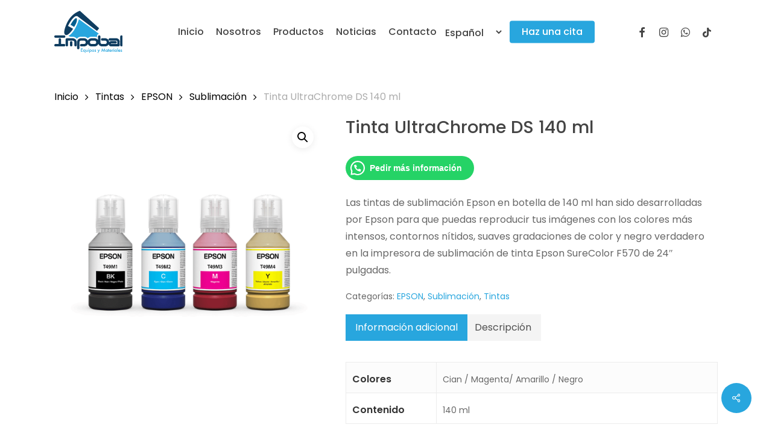

--- FILE ---
content_type: image/svg+xml
request_url: https://www.impobal.com/wp-content/uploads/2024/01/Impobal-Light.svg
body_size: 5093
content:
<?xml version="1.0" encoding="UTF-8"?>
<!-- Generator: Adobe Illustrator 26.0.0, SVG Export Plug-In . SVG Version: 6.00 Build 0)  -->
<svg xmlns="http://www.w3.org/2000/svg" xmlns:xlink="http://www.w3.org/1999/xlink" version="1.1" id="Capa_1" x="0px" y="0px" viewBox="0 0 800 497" style="enable-background:new 0 0 800 497;" xml:space="preserve">
<style type="text/css">
	.st0{fill:#FFFFFF;}
</style>
<path class="st0" d="M161.3,178.2l58.6,32.7c0.3,0.2,0.4,0.5,0.2,0.8c-10.9,17.2-22.8,32.7-35.5,46.4c-4.4,4.8-9.4,9.5-15,14.2  c-5.8,4.8-11.7,8.5-17.7,11c-12.3,5.1-24.6,2.4-31.1-10c-2.3-4.5-3.6-9.9-3.9-16.3c-0.3-7.6,0-14.9,1.1-21.7  c1.8-11.8,4.9-24.6,9.4-38.2c6.8-20.7,14.6-40.4,23.4-58.9c8-16.9,18.4-33.8,31.1-50.7c26.1-34.7,60.7-63.9,100.3-81  c5.6-2.4,11.5-4.6,17.4-6.3c0.5-0.1,0.9-0.1,1.3,0.3l224,204.4c0.3,0.2,0.3,0.5,0.1,0.8l-24.4,30.9c-0.3,0.4-0.6,0.4-1,0.1  c-75.9-57.4-151.8-114.8-227.7-172.3c-1.3-1-2.8-1.6-4.4-2c-9-1.9-17.8,0.7-25.6,5.4c-12.7,7.7-23.6,19.4-33.1,31.5  c-5.3,6.7-10.1,13.4-14.6,20.2c-10,15.1-19.6,31.6-28.7,49.3c-1.5,2.9-2.9,5.8-4.3,8.8C160.8,177.8,160.9,178,161.3,178.2z"></path>
<path class="st0" d="M193.1,165.9c-0.8-0.5-1.6-0.9-2.3-1.3c-0.3-0.2-0.4-0.5-0.3-0.8c0,0,0,0,0,0c5.8-10.4,11.8-20.4,18.1-30.2  c5.6-8.7,11.5-16.9,17.6-24.4c4.3-5.3,8.9-10.1,13.7-14.3c5.7-5,14.4-10.5,21.8-6.6c1.7,0.9,1.7,2.5,2,4.2  c1.3,5.5,1.8,10.9,1.4,16.2c-1.1,16.5-6.9,33-14.1,47.9c-5.4,11.3-11.7,22.1-18.7,32.5c-0.3,0.4-0.5,0.4-0.8,0  c-0.2-0.2-0.3-0.4-0.6-0.5C218.7,181.2,206.1,173.7,193.1,165.9z"></path>
<path class="st0" d="M289,99l234.3,171.7c0.3,0.2,0.3,0.3-0.1,0.4c-7.4,1.1-13.3,4.3-17.8,9.8c-4.2,5.1-5.5,10.3-5.3,17  c0.1,4.1,0.1,8.5,0.1,13c0,0.7-0.3,0.9-1,0.6c-4.9-2.4-10.2-4.2-16-5.5c-4.3-1-9.6-1.4-15.9-1.2c-8.5,0.2-17.1,0.2-26,0  c-6.6-0.2-12.1,0.3-16.4,1.2c-12.8,2.9-23.5,8.5-32,17c-0.3,0.3-0.6,0.3-0.9,0c-6.9-7-15.7-12.1-26.5-15.5  c-6.2-1.9-11.9-2.8-18.3-2.7c-9,0.1-18.3,0.1-28,0c-7.7-0.1-14.1,0.3-19.1,1.3c-13,2.6-24,9.3-33,20c-0.8,0.9-1.4,1.9-1.9,2.9  c-0.2,0.4-0.5,0.5-0.8,0.1c-9.1-11.9-21.6-19.6-37.6-23.1c-4.2-0.9-9.7-1.3-16.3-1.2c-7.3,0.1-14.6,0.2-21.8,0.1c-1.5,0-3-0.3-4.5-1  c-6.1-2.7-12.1-5.3-18.1-7.6c-0.4-0.2-0.4-0.3,0-0.6c13.6-7.2,25.7-18,36.1-29.2c19.3-20.8,34.9-44.5,48-69.8  c6.9-13.3,13.2-27,18.8-41c6.8-16.9,12.5-33.1,17.2-48.6c0.8-2.6,1.6-5.3,2.5-8C288.8,99,288.8,98.9,289,99C289,98.9,289,99,289,99z  "></path>
<path class="st0" d="M0,304.4V302c0.5-2.5,1.3-4.7,2.4-6.6c2-3.2,6-6.2,9.8-6.2c34,0,68.5,0,103.6-0.1c2.7,0,4.8,0.4,6.5,1.3  c3.4,1.8,5.7,4.5,6.8,8.2c2.4,7.8-0.2,13.8-7.6,17.9c-0.8,0.5-2.6,0.8-3.5,0.8c-35.6,0-71,0-106.3,0C4.9,317.4,0.8,310.2,0,304.4z"></path>
<path class="st0" d="M511.7,344.2c0.4,0.8,0.7,0.7,0.7-0.2c0.1-14.6,0.1-28.4,0-41.4c0-2.2,0.3-4,1-5.6c0.9-1.9,2.2-3.5,4-4.7  c6.1-4.2,12.1-4.2,18,0.1c2.9,2.1,4.9,6.1,4.9,9.7c0.1,21.3,0.1,42.7,0,64.2c0,3.8,0.3,7.1,1,10c1.9,7.8,7.7,14.5,16.2,14.5  c11.6-0.1,23.3-0.1,35.1,0c3.2,0,5.9-0.2,8.1-0.9c3-0.8,5.7-2.3,8-4.3c5.3-4.6,5.8-14.4,4.4-20.5c-1.5-6.4-6.1-11.4-12.6-12.5  c-2.3-0.4-4.3-1.3-6.6-1.3c-11.7,0-23.4,0-35,0c-2.8,0-5.3-1-7.6-3c-4.5-3.8-5.9-8.8-4.5-15c1.1-4.7,5.8-10,11.1-10  c12.6-0.1,25.5-0.1,38.7,0c2.6,0,5.9,0.2,8.3,1.1c3.2,1.1,6.8,1.8,9.7,3.1c17,7.6,26,21,27.2,40.2c0,0.5,0.2,0.6,0.5,0.2  c3.7-4.3,8.6-7.4,14.6-9.3c2.9-0.9,6.1-1.4,9.5-1.4c16.9,0.1,34.4,0.1,52.6,0c4.3,0,8.4,2.9,10.2,6.6c3.2,6.3,2.8,11.9-1.2,16.8  c-1.4,1.7-3.2,3-5.5,3.9c-1.6,0.6-3.2,0.9-4.9,0.9c-17.1,0-34.3-0.1-51.5,0c-1.4,0-2.1,0.7-2.2,2l-0.1,1.2c-0.1,1.4,0.5,2.1,1.9,2.1  h70.9c0.2,0,0.4-0.2,0.4-0.4c0-9.6,0-19.6,0-29.9c0-3.5-2.9-6.9-6.2-7.8c-1.8-0.4-3.4-1.4-5.3-1.4c-26.6,0-52,0-76.3,0  c-7.6,0-13.1-5.3-13.6-12.9c-0.4-6.2,2.1-10.9,7.7-14.2c1.3-0.8,3.3-1.1,4.9-1.1c26.6,0,53.3,0,80.3,0c3.4,0,7.8,1.1,13.3,3.3  c11.4,4.6,18.9,12.6,22.3,24c0.9,2.9,1.3,6,1.3,9.1c-0.1,14.8-0.1,30.6,0.1,47.5c0.1,6-6.3,12.1-12.2,12.1c-29.7,0-59.4,0-89,0  c-3.3,0-8.3-1.4-11.4-2.9c-8.5-4.2-13.9-10.7-16.1-19.4c-0.1-0.6-0.3-0.6-0.6-0.1c-6.1,10.8-17.3,17.7-29.3,21  c-3.8,1-7.9,1.5-12.5,1.4c-10.3-0.2-21.4-0.1-33.2,0c-4.9,0.1-9.5-0.4-13.7-1.5c-14.4-3.6-24.8-12.7-31-27.3c-0.2-0.5-0.4-0.5-0.6,0  c-4.4,11.5-12.3,19.6-23.7,24.3c-6.1,2.5-12.8,4.5-19.5,4.4c-12.4-0.1-24.3-0.1-35.8,0c-7.6,0.1-14.3-1.9-21-4.9  c-10.5-4.7-18.1-12.5-22.8-23.5c-0.2-0.4-0.4-0.4-0.5,0c-5.1,14.3-18,23.2-32.6,27c-3.7,1-8,1.4-12.8,1.4c-11.1-0.2-22.4-0.2-33.7,0  c-5.3,0.1-9.2-2.8-11.5-7.5c-2.6-5.3-2.2-10.4,1.2-15.2c2.9-4.1,7.5-5.9,12.5-5.9c11.2,0.1,22.3,0.1,33.2,0c4.3,0,8.3-1.2,12.1-3.6  c5.1-3.2,6.6-9,6.9-14.7c0.3-6.8-1.5-13.7-7.6-17.5c-3.9-2.4-8-3.6-12.4-3.5c-8.8,0.1-18.6,0.1-29.2-0.1c-6.1-0.1-10.3,0.4-12.7,1.5  c-4.9,2.2-8.2,6.2-9.9,12c-0.8,2.6-1.5,5.4-1.5,8.1c0,22.8,0,45.3,0,67.6c0,1.6-0.4,3.2-1.1,4.7c-2.2,4.4-5.6,7-10.1,7.7  c-5.5,0.9-10.9-1.1-14.4-5.4c-1.6-2-2.5-4.3-2.5-6.7c0-21.5,0-44.4,0-68.6c0-8.1,1.5-15.4,4.7-22.3c6.1-13.5,18-23.1,32.7-25.8  c3.1-0.6,7.1-0.9,12.1-0.8c12.5,0.1,24.1,0.1,35,0.1c3.2,0,6.7,0.6,10.5,1.7c13.1,3.9,23.4,10.6,29.8,22.9c0.5,1,0.9,2.1,1.2,3.1  c0.3,1.1,0.7,1.1,1.1,0c3.4-8.6,9.3-15.5,17.7-20.4c5.5-3.3,11.6-5.6,18.3-6.8c1.7-0.3,3.4-0.5,5.1-0.5c13.3,0,26.3-0.1,39-0.1  c2.7,0,6.3,0.3,8.9,1.1c2.2,0.7,4.4,1.4,6.6,2c3.8,1.1,8,3.3,12.6,6.5C505.6,336.1,509.1,339.9,511.7,344.2z M424.5,387.1  c4.3,2.9,8.9,3.8,14.2,3.8c11.2-0.1,22.2-0.2,33-0.1c6.3,0.1,14.6-3.5,17.1-10.1c2.8-7.1,2.3-18.6-3.6-23.8c-3.2-2.9-6.9-4-11-4.9  c-1.6-0.3-3.1-0.5-4.7-0.5c-10.4,0-20.9,0-31.4,0c-7.3,0-16,3.3-18.9,10.4C416.1,369.7,416.7,381.8,424.5,387.1z"></path>
<path class="st0" d="M785,289.3l1.4,0c7.4,0,13.4,6,13.4,13.4l-0.2,103c0,7.4-6,13.4-13.4,13.4l-1.4,0c-7.4,0-13.4-6-13.4-13.4  l0.2-103C771.6,295.3,777.6,289.3,785,289.3z"></path>
<path class="st0" d="M0,406.4v-2.6c1.4-8,7.1-13,15.1-12.9c12.7,0.1,24.4,0.1,35.2,0c0.3,0,0.5-0.2,0.5-0.5  c0.1-15.1,0.1-32.4,0-51.9c0-2.6,0.4-4.8,1.1-6.6c2.3-5.5,7.2-8.6,13.1-8.5c6,0.1,10.9,3,13.1,8.7c0.7,1.7,1,3.5,1,5.4  c0,17.5-0.1,35.2,0,52.9c0,0.3,0.2,0.5,0.5,0.5c11.5,0.1,22.8,0.1,33.9-0.1c3.3,0,6,0.4,8.1,1.4c4.7,2.2,7.9,6.6,8.2,11.9  c0.4,6.4-2.2,11-7.7,13.8c-1.6,0.9-3.4,1.3-5.2,1.3c-34.1,0-68.9,0-104.2,0C5.3,419.3,1,413,0,406.4z"></path>
<path class="st0" d="M161.3,352.2c0,17.9,0,35.9,0,53.9c0,5.3-4.2,10.6-9.1,12.2c-4.2,1.4-8.4,1-12.5-1.2c-4.6-2.5-6.8-6.4-6.8-11.9  c0.1-24.7,0.1-47.6,0.1-68.6c0-6.9,6-13.4,12.9-13.4c24.8,0,48.7,0,71.7,0c2.6,0,6,0.3,8.5,1.2c3.3,1.1,6.6,1.8,9.9,3.3  c13.6,6.2,22.1,16.3,25.7,30.3c1,4,1.5,8.6,1.4,13.6c-0.1,11.4-0.1,22.6,0,33.6c0,2.3-0.4,4.4-1.4,6.4c-1.6,3.4-4.1,5.6-7.5,6.7  c-9.7,3.2-19.7-2.9-19.6-13.7c0.1-13.6,0.1-26,0-37.4c0-6.7-6.4-12.1-12.3-14.3c-2.6-1-5.3-1.5-8.2-1.5c-17.4,0-34.8,0.1-52.1,0  C161.5,351.5,161.3,351.7,161.3,352.2z"></path>
<path class="st0" d="M192.1,358.5c0.5-0.2,0.8-0.7,1.3-0.8c7.5-1.6,13.2,0.6,17.2,6.5c0.8,1.2,1.2,2.7,1.2,4.4  c0,11.6,0,23.8,0.1,36.6c0,2.3-0.3,4.3-1.1,6c-1.3,3-3.3,5.1-6,6.3c-5.5,2.4-10.7,1.9-15.7-1.5c-3.4-2.4-5.2-5.6-5.1-9.8  c0.1-12.1,0.1-24.1,0-35.9C183.9,365,187.1,360.5,192.1,358.5z"></path>
<path class="st0" d="M737.4,438.9h5.1c0.2,0,0.4,0.2,0.4,0.4v43.2c0,0.2-0.2,0.4-0.4,0.4h-5.1c-0.2,0-0.4-0.2-0.4-0.4v-43.2  C737,439.1,737.2,438.9,737.4,438.9z"></path>
<path class="st0" d="M561.6,459.8l-4.1,22.9c0,0.1-0.1,0.2-0.3,0.2l-6,0c-0.1,0-0.2-0.1-0.2-0.2l8.2-41.9c0.1-0.8,0.4-0.8,0.7-0.1  l12.8,29.1c0.3,0.7,0.6,0.7,0.9,0l13.5-29.5c0.2-0.5,0.4-0.4,0.5,0.1l7.4,42.4c0,0.1,0,0.2-0.2,0.2l-5.9,0c-0.2,0-0.2-0.1-0.3-0.2  l-3.6-22.9c-0.1-0.7-0.3-0.7-0.6-0.1l-11,24.1c-0.3,0.7-0.7,0.7-1,0l-10.6-24C561.9,459.2,561.7,459.2,561.6,459.8z"></path>
<path class="st0" d="M318,477l15.2,0c0.2,0,0.4,0.2,0.4,0.4l0,0l0,5.2c0,0.2-0.2,0.4-0.4,0.4l0,0h-21.3c-0.2,0-0.4-0.2-0.4-0.4l0,0  v-39.4c0-0.2,0.2-0.4,0.4-0.4l0,0h21.3c0.2,0,0.4,0.2,0.4,0.4l0,0v5.1c0,0.2-0.2,0.4-0.4,0.4l0,0l-15.2,0c-0.2,0-0.4,0.2-0.4,0.4  l0,0v8.7c0,0.2,0.2,0.4,0.4,0.4l0,0l14.8,0c0.2,0,0.3,0.2,0.3,0.4l0.1,5.1c0,0.2-0.2,0.4-0.4,0.4l0,0H318c-0.2,0-0.4,0.2-0.4,0.4  l0,0l0,12.6C317.6,476.9,317.8,477,318,477L318,477z"></path>
<circle class="st0" cx="401.5" cy="447.1" r="3.9"></circle>
<circle class="st0" cx="697.1" cy="447.1" r="3.9"></circle>
<path class="st0" d="M632.3,456.8l0.2-8.1c0-0.2,0.1-0.3,0.3-0.3l5.2,0c0.2,0,0.3,0.1,0.3,0.3l0.1,8.1c0,0.5,0.2,0.7,0.7,0.7h2.9  c0.6,0,0.9,0.3,0.9,0.9l0.1,3.8c0,0.7-0.3,1-1,1h-3c-0.3,0-0.5,0.2-0.5,0.5l0,18.9c0,0.3-0.1,0.4-0.4,0.4l-5.3,0  c-0.2,0-0.3-0.1-0.3-0.3c-0.1-6.2-0.1-12.5,0-18.8c0-0.7-0.7-0.9-2-0.6c-0.3,0.1-0.5-0.1-0.5-0.4l0-4.6c0-0.3,0.2-0.5,0.5-0.5  l1.3-0.2C632.1,457.4,632.3,457.2,632.3,456.8z"></path>
<path class="st0" d="M357.9,481c0-0.2-0.1-0.3-0.3-0.3c-0.1,0-0.2,0-0.2,0.1c-4.4,3.8-10.6,3.8-14.9,0.1c-5.7-4.9-5.8-16.7,0.4-21.4  c4.6-3.4,9.3-3.5,14.1-0.2c0.9,0.6,1.2,0.4,1-0.6c0-0.1-0.1-0.2-0.1-0.3c-0.1-0.4,0.1-0.7,0.5-0.8c0,0,0.1,0,0.1,0h5  c0.3,0,0.5,0.2,0.5,0.5v38.5c0,0.2-0.1,0.2-0.3,0.2l-5.6,0c-0.2,0-0.2-0.1-0.2-0.2L357.9,481z M351.2,478.4c3.9,0,7.1-3.6,7.1-8.1  s-3.2-8.1-7.1-8.1c0,0,0,0,0,0c-3.9,0-7.1,3.6-7.1,8.1C344.1,474.7,347.3,478.3,351.2,478.4L351.2,478.4z"></path>
<path class="st0" d="M417.4,459.5c1.3-0.6,2-1.7,3.4-2.1c3.1-0.9,5.8-0.7,8.2,0.3c6.8,3,8.5,10.3,6.8,17.1  c-2,8.2-12.2,11.7-18.5,5.9c-0.4-0.4-0.6-0.3-0.6,0.3l0,15.5c0,0.2-0.1,0.2-0.2,0.2l-5.5,0c-0.2,0-0.3-0.1-0.3-0.3c0,0,0,0,0,0  l0-38.4c0-0.4,0.2-0.5,0.5-0.5l5,0c0.3,0,0.5,0.2,0.5,0.5l0,1.1C416.8,459.6,417,459.7,417.4,459.5z M423.4,478.3  c3.9,0,7.1-3.7,7.1-8.1c0,0,0,0,0,0c0-4.5-3.2-8.1-7.1-8.1c0,0,0,0,0,0c-3.9,0-7.1,3.7-7.1,8.1c0,0,0,0,0,0  C416.3,474.7,419.5,478.3,423.4,478.3L423.4,478.3z"></path>
<path class="st0" d="M467.5,469.8c0.2,7.4-5.7,13.6-13.2,13.8c0,0,0,0,0,0c-7.5,0.2-13.8-5.6-14-13c-0.2-7.4,5.7-13.6,13.2-13.8  c0,0,0,0,0,0C461,456.6,467.2,462.4,467.5,469.8C467.5,469.8,467.5,469.8,467.5,469.8z M453.8,478.4c4.2,0,7.5-3.6,7.6-8.1  c0-4.5-3.4-8.2-7.5-8.2c0,0,0,0,0,0c-4.2,0-7.5,3.6-7.6,8.1C446.3,474.7,449.7,478.4,453.8,478.4  C453.8,478.4,453.8,478.4,453.8,478.4z"></path>
<path class="st0" d="M480.3,462.3c-0.8-0.5-1.8-0.2-2.3,0.6c0,0,0,0.1-0.1,0.1c-0.6,1.1-0.3,2,0.9,2.7c2.7,1.5,8.5,3.3,9.5,6.6  c1.5,5.1-1,10-6.3,11c-5.2,1-8.9-0.8-11.2-5.5c-0.1-0.3,0-0.6,0.3-0.8c0,0,0,0,0,0l4.1-1.7c0.3-0.1,0.6,0,0.8,0.2  c0.8,0.8,1.5,2.2,2.6,2.5c1.1,0.4,2.7,0.5,3.5-0.5c1.9-2.4-0.6-4.4-2.6-5.3c-3-1.3-4.8-2.2-5.3-2.8c-4-4.3-1.8-11.1,3.9-12.3  c3.7-0.8,6.7,0.5,8.8,3.9c0.3,0.6,0.2,1-0.4,1.3l-3.1,1.7c-0.6,0.3-1.1,0.2-1.5-0.4C481.4,463.1,480.9,462.7,480.3,462.3z"></path>
<path class="st0" d="M619.3,480.8c-1,1.1-2.3,1.8-4.1,2.3c-5.8,1.5-11.6-1.3-13.8-6.9c-2.2-5.8-1.3-14.1,4.7-17.6  c4.5-2.6,8.9-2.3,13.2,1.1c0.5,0.4,0.7,0.3,0.7-0.3l0-1c0-0.5,0.3-0.7,0.8-0.7h4.5c0.5,0,0.7,0.2,0.7,0.7l0,23.9  c0,0.5-0.3,0.8-0.8,0.8l-4.4,0c-0.5,0-0.7-0.2-0.7-0.7c0-0.4,0-0.9-0.2-1.2C619.7,480.6,619.5,480.6,619.3,480.8z M613.3,478.4  c3.9,0,7.1-3.6,7.1-8.1l0,0c0-4.5-3.1-8.2-7-8.2h0c-3.9,0-7.1,3.6-7.1,8.1C606.3,474.7,609.4,478.3,613.3,478.4  C613.3,478.4,613.3,478.4,613.3,478.4z"></path>
<path class="st0" d="M652.2,471.6c-1,0-1.3,0.5-0.9,1.4c2.6,6.9,9.5,7.1,12.7,1c0.2-0.4,0.7-0.5,1-0.3c0,0,0,0,0,0l4,2.3  c0.4,0.2,0.4,0.5,0.2,0.8c-4.1,6.5-10,8.3-17.6,5.5c-1.1-0.4-2.1-1.1-3-2c-0.8-0.8-1.5-1.7-2-2.7c-3.9-7.7-1.4-18.9,8.1-20.5  c5.2-0.8,9.2,0.6,12,4.3c1.6,2.2,2.5,5.4,2.5,9.6c0,0.4-0.2,0.6-0.6,0.6L652.2,471.6z M662.5,465.6c-0.3-1.1-0.9-1.9-1.9-2.5  c-3.8-2-6.8-0.9-9,3.1c-0.1,0.2,0,0.4,0.2,0.5c0.1,0,0.1,0,0.2,0l10.7,0c0.4,0,0.6-0.2,0.5-0.6c0-0.1-0.1-0.2-0.3-0.2  C662.6,465.9,662.5,465.8,662.5,465.6z"></path>
<path class="st0" d="M681.2,459c2.1-2.4,5.2-2.8,9.3-1.1c0.5,0.2,0.6,0.5,0.4,1l-2.1,4.2c-0.2,0.4-0.7,0.5-1,0.4l-1.2-0.5  c-0.3-0.2-0.7-0.2-1-0.3c-3.9-0.3-5.1,3.1-5.1,6.4c0.1,4.4,0.1,9,0,13.7c0,0.1-0.1,0.2-0.2,0.2l-5.5,0c-0.3,0-0.4-0.1-0.4-0.4  l0-24.4c0-0.4,0.2-0.6,0.6-0.6l4.9,0c0.3,0,0.6,0.3,0.6,0.6l0,0.7C680.5,459.5,680.8,459.5,681.2,459z"></path>
<path class="st0" d="M724.3,480.8c-2.2,1.9-4.6,2.8-7.3,2.8c-5.6-0.2-9.3-3-11.1-8.3c-2.3-7,0-15.5,7.6-17.9  c3.8-1.2,7.4-0.4,10.7,2.3c0.4,0.4,0.7,0.3,0.7-0.3v-1.2c0-0.4,0.3-0.7,0.7-0.7c0,0,0,0,0,0h4.6c0.5,0,0.7,0.2,0.7,0.7l0,24.1  c0,0.4-0.2,0.6-0.6,0.6l-4.7,0c-0.4,0-0.6-0.2-0.6-0.6l-0.1-1.3C724.9,480.5,724.7,480.5,724.3,480.8z M718.1,478.4  c3.9,0,7.1-3.6,7.1-8.1c0-4.5-3.1-8.2-7-8.2c0,0,0,0,0,0c-3.9,0-7.1,3.6-7.1,8.1C711.1,474.7,714.2,478.3,718.1,478.4  C718.1,478.4,718.1,478.4,718.1,478.4z"></path>
<path class="st0" d="M754.3,472.4c0.5,4.6,5.1,7.2,9.2,5.2c1.4-0.7,2.6-1.8,3.4-3.5c0.3-0.6,0.8-0.8,1.4-0.4l3.6,2.1  c0.5,0.3,0.6,0.7,0.3,1.1c-3.9,6.1-9.4,7.9-16.6,5.7c-7.8-2.5-9.2-13.8-5.7-19.9c2.7-4.7,7-6.5,13-5.6c7,1.1,9.9,7.4,9.6,13.9  c0,0.4-0.2,0.6-0.6,0.6l-16.8,0C754.4,471.6,754.2,471.9,754.3,472.4z M754.8,466.8H766c0,0,0,0,0,0c0,0,0,0,0,0v0  c0-2.5-2.4-4.5-5.4-4.5h-0.3C757.3,462.3,754.8,464.3,754.8,466.8L754.8,466.8C754.8,466.8,754.8,466.8,754.8,466.8z"></path>
<path class="st0" d="M786.5,473.4c-1.6-0.9-3.3-1.8-5-2.7c-9.3-4.4-2.1-17.1,6.8-13.2c1.7,0.8,3,2.1,3.9,3.9  c0.2,0.3,0.1,0.6-0.3,0.8l-3.8,1.9c-0.4,0.2-0.9,0.1-1.1-0.3c-0.4-0.6-0.8-1.1-1.5-1.5c-0.8-0.5-1.9-0.3-2.4,0.5  c-0.2,0.3-0.3,0.8-0.2,1.2c0.1,0.9,0.7,1.6,1.7,2.1c4.6,2.1,10.2,3.9,9.2,10.3c-0.6,4.2-3.9,6.9-8.2,7.1c-4.7,0.3-8-1.7-9.8-6.1  c-0.1-0.1,0-0.2,0.1-0.3l4.8-2.1c0.1-0.1,0.2,0,0.3,0.1c0.9,1.8,2.2,2.9,3.7,3.1C787.7,478.7,789.1,474.9,786.5,473.4z"></path>
<path class="st0" d="M376.6,457.9c-0.1,5.3,0,10.5,0.1,15.4c0.2,6.8,9.4,6.9,9.6-0.3c0.1-5.5,0.1-10.6,0.1-15.2  c0-0.2,0.1-0.3,0.3-0.3l0,0h5.1c0.3,0,0.4,0.1,0.4,0.4c0,5.7,0,11,0,16c-0.1,4.6-2.3,7.7-6.8,9.1c-2.6,0.8-5.2,0.8-8,0  c-4.6-1.4-6.8-5.4-6.8-10c0-5.2,0-10.2,0-15c0-0.3,0.1-0.4,0.4-0.4h5.2C376.5,457.5,376.6,457.7,376.6,457.9  C376.6,457.9,376.6,457.9,376.6,457.9z"></path>
<path class="st0" d="M398.9,457.5h5.3c0.2,0,0.4,0.2,0.4,0.4v24.7c0,0.2-0.2,0.4-0.4,0.4h-5.3c-0.2,0-0.4-0.2-0.4-0.4v-24.7  C398.5,457.7,398.7,457.5,398.9,457.5z"></path>
<path class="st0" d="M519.6,471.4l6.8-13.7c0-0.1,0.1-0.2,0.3-0.2l6.1,0c0.2,0,0.3,0.1,0.3,0.3c0,0,0,0.1,0,0.1l-20,38.7  c-0.1,0.1-0.2,0.2-0.3,0.2l-6.1-0.1c-0.2,0-0.3-0.1-0.3-0.3c0-0.1,0-0.1,0-0.2l9.6-18c0-0.1,0-0.2,0-0.3L505,458  c-0.1-0.1,0-0.3,0.1-0.4c0,0,0.1,0,0.2,0l6.3,0c0.1,0,0.2,0.1,0.3,0.2l7.3,13.7c0.1,0.1,0.3,0.2,0.4,0.1  C519.6,471.5,519.6,471.4,519.6,471.4z"></path>
<path class="st0" d="M694.6,457.5h5c0.3,0,0.5,0.2,0.5,0.5v24.5c0,0.3-0.2,0.5-0.5,0.5h-5c-0.3,0-0.5-0.2-0.5-0.5V458  C694.1,457.7,694.3,457.5,694.6,457.5z"></path>
</svg>


--- FILE ---
content_type: image/svg+xml
request_url: https://www.impobal.com/wp-content/uploads/2024/01/Impobal.svg
body_size: 6493
content:
<?xml version="1.0" encoding="UTF-8" standalone="no"?>
<svg xmlns="http://www.w3.org/2000/svg" version="1.1" viewBox="0.00 0.00 800.00 497.00">
  <path fill="#0f3d60" d="   M 161.29 178.25   L 219.84 210.92   Q 220.36 211.22 220.04 211.73   Q 203.62 237.59 184.50 258.14   Q 177.84 265.30 169.47 272.30   Q 160.84 279.52 151.77 283.30   C 139.45 288.43 127.15 285.73 120.65 273.28   Q 117.15 266.56 116.74 256.96   Q 116.26 245.49 117.80 235.29   Q 120.48 217.54 127.18 197.07   Q 137.36 165.96 150.56 138.19   Q 162.61 112.85 181.64 87.54   C 207.75 52.80 242.34 23.66 281.89 6.51   Q 290.36 2.84 299.33 0.18   Q 300.04 -0.04 300.60 0.47   L 524.62 204.84   Q 525.02 205.20 524.68 205.63   L 500.25 236.50   Q 499.83 237.03 499.29 236.62   Q 385.49 150.52 271.58 64.32   Q 269.63 62.85 267.19 62.33   C 258.14 60.43 249.42 62.99 241.64 67.70   C 228.93 75.40 218.05 87.13 208.55 99.18   Q 200.66 109.19 193.93 119.35   Q 178.87 142.05 165.27 168.61   Q 163.03 172.98 161.01 177.37   Q 160.74 177.94 161.29 178.25   Z"></path>
  <path fill="#015f8f" d="   M 193.12 165.90   Q 191.95 165.20 190.79 164.58   A 0.63 0.63 0.0 0 1 190.53 163.71   Q 199.24 148.14 208.59 133.56   Q 216.99 120.45 226.19 109.13   Q 232.67 101.16 239.92 94.83   C 245.65 89.84 254.27 84.32 261.69 88.22   C 263.39 89.11 263.35 90.77 263.74 92.40   Q 265.69 100.65 265.15 108.63   C 264.01 125.16 258.23 141.60 251.07 156.50   Q 242.91 173.44 232.36 188.99   Q 231.96 189.58 231.54 189.00   C 231.36 188.75 231.23 188.62 230.96 188.46   Q 212.52 177.62 193.12 165.90   Z"></path>
  <path fill="#28a6de" d="   M 288.98 98.96   L 523.26 270.70   Q 523.70 271.02 523.16 271.10   Q 512.12 272.68 505.39 280.88   C 501.16 286.03 499.91 291.17 500.07 297.92   Q 500.21 304.14 500.14 310.90   Q 500.13 311.94 499.19 311.49   Q 491.82 307.95 483.23 305.97   Q 476.76 304.49 467.31 304.72   Q 454.62 305.03 441.35 304.72   Q 431.47 304.49 424.94 305.97   Q 405.72 310.31 392.89 322.92   Q 392.47 323.34 392.04 322.91   Q 381.70 312.47 365.51 307.42   C 359.34 305.49 353.60 304.65 347.21 304.75   Q 333.74 304.96 319.19 304.72   Q 307.61 304.54 300.08 306.05   Q 280.64 309.98 267.09 326.09   Q 265.95 327.46 265.22 328.96   Q 264.89 329.62 264.45 329.04   Q 250.86 311.22 226.86 305.93   Q 220.53 304.54 210.54 304.72   Q 199.53 304.92 188.73 304.83   Q 186.41 304.81 184.22 303.84   Q 175.08 299.76 166.09 296.20   Q 165.48 295.96 166.06 295.65   C 179.62 288.40 191.78 277.63 202.12 266.49   C 221.38 245.73 237.01 221.95 250.13 196.68   Q 260.49 176.72 268.97 155.69   Q 279.18 130.35 286.18 107.06   Q 287.36 103.13 288.72 99.04   A 0.17 0.17 0.0 0 1 288.98 98.96   Z"></path>
  <path fill="#0f3d60" d="   M 0.00 304.41   L 0.00 302.00   Q 0.70 298.21 2.41 295.43   C 4.38 292.22 8.42 289.24 12.22 289.24   Q 63.15 289.27 115.80 289.17   Q 119.80 289.17 122.26 290.46   Q 127.36 293.14 129.04 298.67   Q 132.60 310.44 121.45 316.53   C 120.62 316.99 118.87 317.33 117.93 317.33   Q 64.56 317.34 11.60 317.35   C 4.94 317.35 0.78 310.19 0.00 304.41   Z"></path>
  <path fill="#0f3d60" d="   M 511.71 344.25   Q 512.38 345.40 512.39 344.06   Q 512.50 322.21 512.36 302.65   Q 512.33 299.39 513.40 297.08   Q 514.73 294.21 517.39 292.37   Q 526.47 286.09 535.40 292.42   C 538.33 294.49 540.29 298.51 540.30 302.13   Q 540.46 334.03 540.25 366.36   Q 540.22 372.00 541.26 376.35   C 543.14 384.18 548.95 390.90 557.46 390.81   Q 574.93 390.62 592.57 390.85   Q 597.38 390.91 600.65 389.99   Q 605.14 388.72 608.67 385.65   C 613.97 381.06 614.48 371.30 613.03 365.17   C 611.52 358.81 606.90 353.82 600.48 352.67   C 598.19 352.26 596.15 351.34 593.83 351.34   Q 576.23 351.35 558.84 351.32   Q 554.65 351.32 551.24 348.36   Q 544.56 342.59 546.79 333.36   C 547.93 328.68 552.56 323.34 557.88 323.31   Q 576.77 323.19 596.60 323.28   C 599.22 323.29 602.45 323.53 604.93 324.36   C 608.14 325.43 611.75 326.19 614.64 327.48   Q 640.07 338.81 641.82 367.67   Q 641.87 368.43 642.36 367.86   Q 647.97 361.38 656.94 358.55   Q 661.33 357.16 666.39 357.19   Q 691.75 357.33 718.98 357.23   C 723.26 357.21 727.34 360.17 729.17 363.79   Q 733.92 373.17 727.98 380.59   Q 725.95 383.12 722.47 384.50   Q 720.11 385.44 717.52 385.43   Q 691.85 385.36 666.02 385.41   Q 663.98 385.42 663.82 387.45   L 663.73 388.66   Q 663.56 390.75 665.66 390.75   L 736.52 390.75   A 0.36 0.36 0.0 0 0 736.88 390.39   Q 736.86 375.98 736.89 360.46   C 736.90 356.92 734.04 353.56 730.69 352.71   C 728.90 352.26 727.33 351.34 725.43 351.34   Q 685.53 351.31 649.10 351.37   C 641.50 351.39 635.96 346.09 635.47 338.51   Q 634.86 329.19 643.12 324.36   C 644.47 323.57 646.46 323.24 648.04 323.24   Q 687.88 323.23 728.31 323.28   Q 733.43 323.28 741.58 326.54   Q 758.75 333.40 763.84 350.50   Q 765.14 354.88 765.11 359.63   Q 764.94 381.82 765.17 407.11   C 765.23 413.12 758.82 419.24 752.92 419.24   Q 708.34 419.26 663.94 419.24   C 660.62 419.24 655.60 417.86 652.58 416.37   Q 639.82 410.04 636.45 397.01   Q 636.24 396.18 635.83 396.92   C 629.76 407.75 618.50 414.64 606.52 417.89   Q 600.89 419.42 593.98 419.32   Q 578.49 419.09 560.73 419.33   Q 553.37 419.43 547.06 417.87   Q 525.39 412.51 516.05 390.57   Q 515.73 389.83 515.45 390.59   Q 508.90 407.85 491.80 414.91   C 485.68 417.43 478.99 419.37 472.28 419.31   Q 453.70 419.14 436.49 419.32   C 428.90 419.40 422.14 417.43 415.45 414.47   Q 399.63 407.48 392.68 390.99   Q 392.41 390.33 392.17 391.00   C 387.12 405.29 374.15 414.20 359.60 417.99   Q 354.00 419.45 346.78 419.35   Q 330.08 419.10 313.07 419.34   C 307.79 419.41 303.88 416.59 301.54 411.84   Q 297.63 403.85 302.71 396.68   C 305.61 392.59 310.22 390.75 315.18 390.80   Q 332.04 390.97 348.39 390.83   Q 354.81 390.77 360.51 387.23   C 365.57 384.08 367.11 378.20 367.37 372.52   C 367.67 365.74 365.88 358.79 359.72 355.01   Q 353.85 351.40 347.33 351.47   Q 334.08 351.62 318.12 351.41   Q 309.04 351.28 305.40 352.90   Q 298.04 356.18 295.45 364.85   C 294.68 367.43 293.99 370.24 293.99 372.94   Q 294.00 407.08 294.00 440.58   Q 294.00 443.04 292.89 445.23   Q 289.55 451.82 282.78 452.94   C 277.30 453.85 271.86 451.80 268.41 447.52   Q 265.95 444.48 265.96 440.84   Q 266.01 408.56 265.92 372.19   C 265.91 364.12 267.46 356.79 270.59 349.86   C 276.69 336.37 288.62 326.79 303.27 324.03   Q 307.95 323.15 315.35 323.19   Q 334.05 323.31 350.38 323.28   Q 355.17 323.28 360.91 325.00   C 374.04 328.94 384.31 335.63 390.68 347.90   Q 391.47 349.42 391.92 351.01   Q 392.37 352.60 392.98 351.06   Q 398.09 338.09 410.68 330.64   Q 419.00 325.72 428.96 323.80   Q 431.52 323.31 434.04 323.30   Q 453.94 323.23 473.02 323.23   C 475.75 323.23 479.32 323.51 481.91 324.36   Q 485.22 325.46 488.50 326.40   Q 494.17 328.02 501.13 332.93   Q 507.85 337.67 511.71 344.25   Z   M 424.54 387.07   C 428.84 389.97 433.46 390.90 438.79 390.84   Q 455.59 390.65 471.80 390.77   C 478.10 390.82 486.35 387.23 488.94 380.69   C 491.75 373.59 491.22 362.10 485.34 356.85   C 482.10 353.96 478.45 352.83 474.31 351.97   Q 471.94 351.48 469.63 351.48   Q 454.04 351.53 438.24 351.48   C 430.95 351.45 422.28 354.80 419.35 361.92   C 416.15 369.70 416.71 381.79 424.54 387.07   Z"></path>
  <rect fill="#0f3d60" x="-14.07" y="-64.91" transform="translate(785.58,354.25) rotate(0.1)" width="28.14" height="129.82" rx="13.39"></rect>
  <path fill="#0f3d60" d="   M 0.00 406.37   L 0.00 403.75   C 1.37 395.72 7.14 390.77 15.11 390.81   Q 34.12 390.90 50.30 390.85   A 0.54 0.53 -0.0 0 0 50.84 390.32   Q 50.96 367.65 50.81 338.40   Q 50.79 334.45 51.93 331.79   C 54.27 326.34 59.15 323.22 65.05 323.30   C 71.09 323.38 75.95 326.32 78.16 331.98   Q 79.16 334.56 79.16 337.42   Q 79.09 363.69 79.14 390.37   Q 79.14 390.83 79.61 390.84   Q 96.92 390.96 113.52 390.78   Q 118.42 390.73 121.64 392.21   C 126.37 394.40 129.52 398.83 129.84 404.14   Q 130.41 413.69 122.10 417.99   Q 119.63 419.27 116.90 419.27   Q 65.71 419.22 12.65 419.28   C 5.26 419.28 1.03 412.95 0.00 406.37   Z"></path>
  <path fill="#0f3d60" d="   M 161.26 352.25   Q 161.23 379.10 161.27 406.12   C 161.28 411.42 157.09 416.67 152.15 418.32   Q 145.81 420.45 139.69 417.12   Q 132.84 413.40 132.87 405.23   Q 133.00 368.15 132.92 336.68   C 132.90 329.80 138.96 323.25 145.81 323.24   Q 182.99 323.22 217.51 323.27   C 220.13 323.27 223.47 323.57 225.98 324.43   C 229.32 325.58 232.61 326.22 235.92 327.73   Q 256.28 337.05 261.64 358.00   Q 263.18 364.03 263.08 371.62   Q 262.86 388.77 263.09 405.20   Q 263.14 408.61 261.68 411.62   Q 259.22 416.68 254.22 418.30   C 244.50 421.45 234.55 415.38 234.61 404.62   Q 234.71 384.25 234.64 367.24   C 234.62 360.53 228.20 355.11 222.36 352.92   Q 218.46 351.46 214.11 351.47   Q 187.94 351.54 162.03 351.48   Q 161.26 351.48 161.26 352.25   Z"></path>
  <path fill="#0f3d60" d="   M 192.07 358.55   C 192.62 358.34 192.91 357.88 193.42 357.78   Q 204.63 355.40 210.63 364.27   Q 211.88 366.13 211.87 368.70   Q 211.80 386.07 211.93 405.31   Q 211.96 408.80 210.84 411.35   Q 208.87 415.86 204.83 417.66   Q 196.63 421.33 189.10 416.13   Q 183.94 412.57 183.97 406.32   Q 184.05 388.13 183.97 370.44   C 183.94 364.97 187.05 360.49 192.07 358.55   Z"></path>
  <rect fill="#28a6de" x="737.00" y="438.88" width="5.98" height="44.00" rx="0.42"></rect>
  <path fill="#28a6de" d="   M 561.59 459.78   L 557.51 482.66   Q 557.47 482.88 557.25 482.88   L 551.28 482.85   Q 551.08 482.85 551.11 482.65   L 559.35 440.70   Q 559.57 439.55 560.05 440.62   L 572.87 469.76   Q 573.31 470.74 573.76 469.77   L 587.30 440.23   Q 587.62 439.54 587.75 440.29   L 595.19 482.69   Q 595.22 482.89 595.03 482.89   L 589.09 482.88   Q 588.86 482.87 588.83 482.64   L 585.27 459.79   Q 585.11 458.77 584.68 459.71   L 573.69 483.76   Q 573.20 484.85 572.71 483.75   L 562.10 459.72   Q 561.75 458.91 561.59 459.78   Z"></path>
  <path fill="#28a6de" d="   M 317.96 477.01   L 333.16 477.00   A 0.35 0.35 0.0 0 1 333.51 477.35   L 333.48 482.53   A 0.35 0.35 0.0 0 1 333.13 482.88   L 311.85 482.88   A 0.35 0.35 0.0 0 1 311.50 482.53   L 311.50 443.10   A 0.35 0.35 0.0 0 1 311.85 442.75   L 333.15 442.75   A 0.35 0.35 0.0 0 1 333.50 443.10   L 333.50 448.22   A 0.35 0.35 0.0 0 1 333.15 448.57   L 317.98 448.56   A 0.35 0.35 0.0 0 0 317.63 448.91   L 317.63 457.59   A 0.35 0.35 0.0 0 0 317.98 457.94   L 332.76 457.90   A 0.35 0.35 0.0 0 1 333.11 458.25   L 333.16 463.40   A 0.35 0.35 0.0 0 1 332.81 463.75   L 317.98 463.75   A 0.35 0.35 0.0 0 0 317.63 464.10   L 317.61 476.66   A 0.35 0.35 0.0 0 0 317.96 477.01   Z"></path>
  <circle fill="#28a6de" cx="401.54" cy="447.09" r="3.89"></circle>
  <circle fill="#28a6de" cx="697.07" cy="447.08" r="3.89"></circle>
  <path fill="#28a6de" d="   M 632.29 456.82   L 632.47 448.75   Q 632.48 448.47 632.75 448.47   L 637.98 448.43   Q 638.27 448.43 638.27 448.73   L 638.37 456.82   Q 638.38 457.50 639.07 457.50   L 641.97 457.50   Q 642.82 457.50 642.84 458.35   L 642.91 462.10   Q 642.93 463.13 641.90 463.13   L 638.88 463.13   Q 638.38 463.13 638.38 463.62   L 638.36 482.51   Q 638.36 482.89 637.99 482.89   L 632.73 482.90   Q 632.42 482.90 632.41 482.59   Q 632.31 473.29 632.42 463.75   Q 632.43 462.74 630.37 463.14   Q 629.87 463.24 629.87 462.73   L 629.88 458.17   Q 629.88 457.71 630.34 457.66   L 631.68 457.49   Q 632.28 457.42 632.29 456.82   Z"></path>
  <path fill="#28a6de" d="   M 357.90 480.97   A 0.34 0.34 0.0 0 0 357.33 480.71   C 352.97 484.50 346.74 484.50 342.40 480.78   C 336.70 475.89 336.62 464.07 342.82 459.42   Q 349.73 454.25 356.89 459.27   Q 358.22 460.20 357.88 458.62   Q 357.84 458.46 357.81 458.29   A 0.65 0.65 0.0 0 1 358.45 457.50   L 363.50 457.50   Q 364.00 457.50 364.00 458.00   L 364.00 496.51   Q 364.00 496.76 363.74 496.76   L 358.09 496.74   Q 357.85 496.73 357.85 496.50   L 357.90 480.97   Z   M 351.2058 478.3500   A 8.12 7.08 90.1 0 0 358.3000 470.2424   A 8.12 7.08 90.1 0 0 351.2342 462.1100   A 8.12 7.08 90.1 0 0 344.1400 470.2176   A 8.12 7.08 90.1 0 0 351.2058 478.3500   Z"></path>
  <path fill="#28a6de" d="   M 417.41 459.48   C 418.68 458.88 419.42 457.81 420.81 457.42   Q 425.41 456.14 429.00 457.74   C 435.75 460.77 437.46 468.04 435.83 474.79   C 433.83 483.03 423.66 486.48 417.35 480.74   Q 416.75 480.20 416.75 481.01   L 416.74 496.50   Q 416.74 496.74 416.50 496.75   L 410.97 496.76   A 0.29 0.29 0.0 0 1 410.68 496.47   L 410.69 458.03   Q 410.69 457.50 411.22 457.50   L 416.22 457.49   Q 416.69 457.49 416.71 457.97   L 416.75 459.09   Q 416.78 459.78 417.41 459.48   Z   M 423.4383 478.3300   A 8.11 7.12 89.8 0 0 430.5300 470.1951   A 8.11 7.12 89.8 0 0 423.3817 462.1100   A 8.11 7.12 89.8 0 0 416.2900 470.2449   A 8.11 7.12 89.8 0 0 423.4383 478.3300   Z"></path>
  <path fill="#28a6de" d="   M 467.4547 469.8397   A 13.62 13.42 -1.6 0 1 454.2147 483.6348   A 13.62 13.42 -1.6 0 1 440.2253 470.6003   A 13.62 13.42 -1.6 0 1 453.4653 456.8052   A 13.62 13.42 -1.6 0 1 467.4547 469.8397   Z   M 453.8258 478.4000   A 8.16 7.54 90.1 0 0 461.3800 470.2532   A 8.16 7.54 90.1 0 0 453.8542 462.0800   A 8.16 7.54 90.1 0 0 446.3000 470.2268   A 8.16 7.54 90.1 0 0 453.8258 478.4000   Z"></path>
  <path fill="#28a6de" d="   M 480.34 462.34   A 1.69 1.68 -60.3 0 0 477.97 462.99   Q 477.07 464.67 478.83 465.67   C 481.53 467.22 487.31 469.00 488.28 472.28   C 489.78 477.37 487.33 482.26 482.00 483.29   Q 474.27 484.78 470.79 477.80   A 0.57 0.57 0.0 0 1 471.08 477.02   L 475.13 475.35   A 0.70 0.68 56.4 0 1 475.89 475.51   C 476.68 476.31 477.39 477.69 478.49 478.05   C 479.60 478.41 481.16 478.55 481.97 477.50   C 483.82 475.14 481.40 473.09 479.41 472.24   Q 474.90 470.30 474.08 469.42   C 470.06 465.08 472.29 458.36 477.96 457.09   Q 483.56 455.84 486.75 461.02   Q 487.27 461.88 486.39 462.36   L 483.26 464.04   Q 482.33 464.55 481.74 463.67   Q 481.18 462.84 480.34 462.34   Z"></path>
  <path fill="#28a6de" d="   M 619.28 480.84   Q 617.81 482.44 615.18 483.13   C 609.38 484.66 603.54 481.83 601.38 476.19   C 599.18 470.43 600.06 462.06 606.11 458.55   Q 612.92 454.61 619.27 459.62   Q 619.97 460.18 619.99 459.28   L 620.01 458.24   Q 620.02 457.49 620.76 457.50   L 625.30 457.50   Q 625.98 457.50 625.98 458.18   L 625.99 482.06   Q 625.99 482.86 625.19 482.87   L 620.76 482.91   Q 620.01 482.92 620.07 482.18   Q 620.12 481.51 619.84 480.93   Q 619.62 480.47 619.28 480.84   Z   M 613.3074 478.3699   A 8.14 7.06 90.3 0 0 620.4099 470.2670   A 8.14 7.06 90.3 0 0 613.3926 462.0901   A 8.14 7.06 90.3 0 0 606.2901 470.1930   A 8.14 7.06 90.3 0 0 613.3074 478.3699   Z"></path>
  <path fill="#28a6de" d="   M 652.21 471.63   Q 650.76 471.64 651.28 472.99   C 653.87 479.85 660.77 480.09 663.96 473.96   A 0.77 0.77 0.0 0 1 665.04 473.65   L 669.02 475.98   Q 669.55 476.30 669.22 476.82   Q 663.03 486.52 651.62 482.33   Q 650.00 481.74 648.63 480.33   Q 647.43 479.09 646.67 477.59   C 642.78 469.88 645.23 458.65 654.81 457.10   Q 662.63 455.83 666.82 461.38   Q 669.25 464.61 669.35 470.98   Q 669.36 471.61 668.73 471.61   L 652.21 471.63   Z   M 662.47 465.58   Q 662.08 463.90 660.59 463.10   Q 654.94 460.12 651.60 466.22   A 0.40 0.39 14.3 0 0 651.95 466.80   L 662.61 466.79   Q 663.26 466.79 663.10 466.15   Q 663.05 465.97 662.84 465.93   Q 662.54 465.87 662.47 465.58   Z"></path>
  <path fill="#28a6de" d="   M 681.22 459.02   Q 684.31 455.36 690.52 457.87   Q 691.22 458.15 690.88 458.83   L 688.76 463.08   A 0.81 0.80 25.2 0 1 687.71 463.45   L 686.55 462.91   Q 686.07 462.68 685.54 462.65   C 681.61 462.38 680.41 465.72 680.46 469.02   Q 680.57 475.69 680.44 482.68   Q 680.44 482.90 680.22 482.90   L 674.76 482.89   Q 674.38 482.89 674.38 482.51   L 674.37 458.07   Q 674.37 457.50 674.93 457.50   L 679.85 457.49   A 0.63 0.63 0.0 0 1 680.48 458.10   L 680.51 458.78   Q 680.56 459.81 681.22 459.02   Z"></path>
  <path fill="#28a6de" d="   M 724.30 480.79   Q 720.98 483.68 717.01 483.54   Q 708.57 483.24 705.95 475.28   C 703.64 468.29 705.99 459.83 713.51 457.39   Q 719.22 455.54 724.20 459.74   Q 724.87 460.31 724.87 459.43   L 724.87 458.19   A 0.69 0.68 -89.6 0 1 725.56 457.50   L 730.19 457.50   Q 730.87 457.50 730.87 458.19   L 730.88 482.25   Q 730.88 482.87 730.25 482.87   L 725.57 482.88   Q 725.00 482.88 724.97 482.32   L 724.91 481.05   Q 724.87 480.29 724.30 480.79   Z   M 718.1474 478.3699   A 8.14 7.06 90.3 0 0 725.2499 470.2670   A 8.14 7.06 90.3 0 0 718.2326 462.0901   A 8.14 7.06 90.3 0 0 711.1301 470.1930   A 8.14 7.06 90.3 0 0 718.1474 478.3699   Z"></path>
  <path fill="#28a6de" d="   M 754.28 472.38   C 754.83 476.94 759.41 479.55 763.49 477.62   Q 765.65 476.61 766.91 474.14   Q 767.39 473.20 768.30 473.74   L 771.89 475.87   Q 772.60 476.29 772.15 476.99   Q 766.35 486.07 755.52 482.65   C 747.71 480.19 746.31 468.86 749.81 462.72   Q 753.80 455.72 762.77 457.10   C 769.80 458.18 772.65 464.55 772.39 471.02   Q 772.37 471.63 771.76 471.63   L 754.94 471.62   Q 754.18 471.62 754.28 472.38   Z   M 754.85 466.81   L 765.99 466.81   A 0.01 0.01 0.0 0 0 766.00 466.80   L 766.00 466.75   A 5.41 4.48 0.0 0 0 760.59 462.27   L 760.25 462.27   A 5.41 4.48 -0.0 0 0 754.84 466.75   L 754.84 466.80   A 0.01 0.01 0.0 0 0 754.85 466.81   Z"></path>
  <path fill="#28a6de" d="   M 786.45 473.39   Q 784.04 471.97 781.41 470.72   C 772.07 466.30 779.32 453.60 788.21 457.54   Q 790.77 458.67 792.10 461.46   Q 792.34 461.97 791.84 462.23   L 788.05 464.18   A 0.82 0.82 0.0 0 1 786.96 463.86   Q 786.42 462.91 785.50 462.35   A 1.71 1.70 11.7 0 0 782.91 464.05   Q 783.12 465.44 784.62 466.11   C 789.23 468.17 794.83 470.01 793.85 476.38   C 793.21 480.57 789.90 483.25 785.68 483.52   Q 778.64 483.97 775.88 477.45   Q 775.80 477.26 775.99 477.17   L 780.76 475.10   Q 780.94 475.02 781.03 475.20   Q 782.40 477.97 784.77 478.31   C 787.71 478.72 789.06 474.93 786.45 473.39   Z"></path>
  <path fill="#28a6de" d="   M 376.64 457.89   Q 376.53 465.89 376.72 473.28   C 376.90 480.04 386.16 480.16 386.29 473.02   Q 386.43 464.75 386.40 457.83   A 0.33 0.33 0.0 0 1 386.73 457.50   L 391.81 457.50   Q 392.24 457.50 392.24 457.92   Q 392.30 466.50 392.20 473.88   Q 392.10 480.84 385.42 482.98   Q 381.58 484.22 377.42 482.94   C 372.85 481.55 370.58 477.59 370.61 472.91   Q 370.65 465.13 370.62 457.90   Q 370.62 457.50 371.03 457.50   L 376.25 457.50   A 0.38 0.38 0.0 0 1 376.64 457.89   Z"></path>
  <rect fill="#28a6de" x="398.50" y="457.49" width="6.00" height="25.42" rx="0.36"></rect>
  <path fill="#28a6de" d="   M 519.64 471.37   L 526.49 457.68   A 0.30 0.30 0.0 0 1 526.75 457.51   L 532.83 457.48   A 0.30 0.30 0.0 0 1 533.09 457.92   L 513.12 496.62   A 0.30 0.30 0.0 0 1 512.86 496.78   L 506.72 496.72   A 0.30 0.30 0.0 0 1 506.45 496.27   L 516.09 478.28   A 0.30 0.30 0.0 0 0 516.09 478.00   L 504.97 457.95   A 0.30 0.30 0.0 0 1 505.23 457.50   L 511.57 457.52   A 0.30 0.30 0.0 0 1 511.83 457.68   L 519.11 471.38   A 0.30 0.30 0.0 0 0 519.64 471.37   Z"></path>
  <rect fill="#28a6de" x="694.12" y="457.51" width="5.88" height="25.38" rx="0.46"></rect>
</svg>
